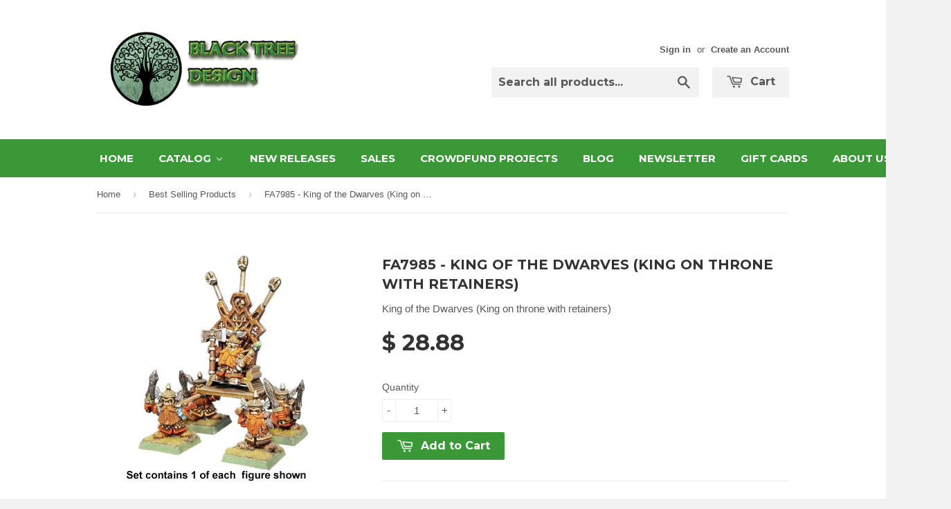

--- FILE ---
content_type: text/css
request_url: https://eoeorbis.com/cdn/shop/t/4/assets/bold-upsell-custom.css?v=157476255988720460371502893597
body_size: -753
content:
/*# sourceMappingURL=/cdn/shop/t/4/assets/bold-upsell-custom.css.map?v=157476255988720460371502893597 */
